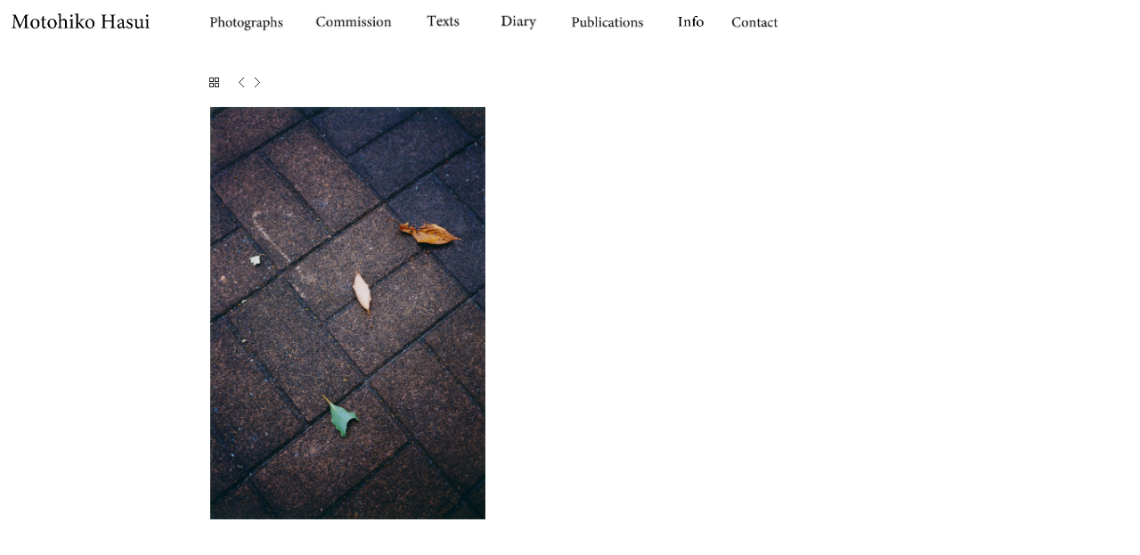

--- FILE ---
content_type: text/html; charset=UTF-8
request_url: http://motohikohasui.com/photographs/personal-matters-issue-2/8851/
body_size: 1357
content:
<!DOCTYPE html>
<html lang="ja">
<head>
	<!-- Global site tag (gtag.js) - Google Analytics -->
<script async src="https://www.googletagmanager.com/gtag/js?id=UA-13158295-1"></script>
<script>
  window.dataLayer = window.dataLayer || [];
  function gtag(){dataLayer.push(arguments);}
  gtag('js', new Date());

  gtag('config', 'UA-13158295-1');
</script>
<meta http-equiv="Content-Type" content="text/html; charset=utf-8">
<meta http-equiv="imagetoolbar" content="no">
<meta name="keywords" content="MOTOHIKO HASUI WEBSITE">
<meta name="description" content="MOTOHIKO HASUI WEBSITE">
<title>MOTOHIKO HASUI</title>

<link href="http://motohikohasui.com/wordpress/wp-content/themes/HASUITheme/css/html5reset-1.6.1.css" rel="stylesheet" type="text/css">
<link href="http://motohikohasui.com/wordpress/wp-content/themes/HASUITheme/style.css" rel="stylesheet" type="text/css">

<script src="http://ajax.googleapis.com/ajax/libs/jquery/1.7.1/jquery.min.js"></script>
<script src="http://motohikohasui.com/wordpress/wp-content/themes/HASUITheme/js/jquery.fademover.js"></script>
<script type="text/javascript" src="http://motohikohasui.com/wordpress/wp-content/themes/HASUITheme/js/opacity-rollover2.1.js"></script>
<script type="text/javascript" src="http://motohikohasui.com/wordpress/wp-content/themes/HASUITheme/js/op.js"></script>

<!--<script type="text/javascript" src="http://motohikohasui.com/wordpress/wp-content/themes/HASUITheme/js/acc.js"></script>-->
<!--[if IE]>
	 <script src="http://html5shiv.googlecode.com/svn/trunk/html5.js">
	 </script>
<![endif]-->
<script type="text/javascript">
jQuery.noConflict();
(function($) { 
$(function(){
	$('#mainImage').fadeMover({
		'effectType': 1,
		'inSpeed': 400,
		'outSpeed': 400,
		'inDelay' : '0',
		'outDelay' : '0',
		'nofadeOut' : 'nonmover'
	});
	$('.alignnone').fadeMover({
		'effectType': 1,
		'inSpeed': 400,
		'outSpeed': 400,
		'inDelay' : '0',
		'outDelay' : '0',
		'nofadeOut' : 'nonmover'
	});
	
});
})(jQuery);
</script>
</head>
		<!--/ wp header--><body>
	<div id="container">
		<header>
			<div id="logo"><a href="http://motohikohasui.com"><img src="http://motohikohasui.com/wordpress/wp-content/themes/HASUITheme/img/logo.jpg" alt="Motohiko Hasui" width="224" height="48"></a></div>

			<nav id="grandMenu">
				<ul>
					<li class="page_item"><a href="http://motohikohasui.com/photographs/"><img src="http://motohikohasui.com/wordpress/wp-content/themes/HASUITheme/img/menu_1.jpg" alt="Personal" width="93" height="29"></a></li>
		
	
<li class="page_item"><a href="http://motohikohasui.com/commission/"><img src="http://motohikohasui.com/wordpress/wp-content/themes/HASUITheme/img/menu_2.jpg" alt="Commission" width="100" height="29"></a></li>

	<li class="page_item"><a href="http://motohikohasui.com/words/"><img src="http://motohikohasui.com/wordpress/wp-content/themes/HASUITheme/img/menu_4.jpg" alt="words" width="68" height="29"></a></li>

	<li class="page_item"><a href="http://motohikohasui.com/diary/"><img src="http://motohikohasui.com/wordpress/wp-content/themes/HASUITheme/img/menu_8.jpg" alt="diary" width="61" height="29"></a></li>
					
			
					
			
					<li class="page_item"><a href="http://motohikohasui.com/publications/"><img src="http://motohikohasui.com/wordpress/wp-content/themes/HASUITheme/img/menu_3.jpg" alt="Publications" width="98" height="29"></a></li>
					
					<li class="page_item"><a href="http://motohikohasui.com/info/"><img src="http://motohikohasui.com/wordpress/wp-content/themes/HASUITheme/img/menu_5.jpg" alt="Info" width="56" height="29"></a></li>
					
					<li class="page_item"><a href="http://motohikohasui.com/contact-2/"><img src="http://motohikohasui.com/wordpress/wp-content/themes/HASUITheme/img/menu_6.jpg" alt="contact" width="65" height="29"></a></li>
				
					
				</ul>
			</nav>
			
		
			<nav id="pageMove">
<a href="http://motohikohasui.com/category/personal-matters-issue-2/" target="_self"><img src="http://motohikohasui.com/wordpress/wp-content/themes/HASUITheme/img/btn_tothum_1.jpg" class="btn_tothum"></a>


<a href="http://motohikohasui.com/photographs/personal-matters-issue-2/8853/" rel="next"><img src="http://motohikohasui.com/wordpress/wp-content/themes/HASUITheme/img/btn_leftangle_1.jpg"class="btn_leftangle"></a>
<a href="http://motohikohasui.com/photographs/personal-matters-issue-2/8849/" rel="prev"><img src="http://motohikohasui.com/wordpress/wp-content/themes/HASUITheme/img/btn_rightangle_1.jpg" class="btn_rightangle"></a>
			</nav>
		</header>
		<!--/ header-->
			
			<section id="mainContents_mid" class=" CLBT FLRT">

				
	<a href="http://motohikohasui.com/photographs/personal-matters-issue-2/8849/"><img src="http://motohikohasui.com/wordpress/wp-content/uploads/pm2_0102.jpg" alt="" width="309" height="463" class="alignnone size-full wp-image-8814" /></a>			
			
					</section>
			
		
		</div>
</body>
</html>

--- FILE ---
content_type: text/css
request_url: http://motohikohasui.com/wordpress/wp-content/themes/HASUITheme/style.css
body_size: 2334
content:
/*
Theme Name: MOTOHIKO HASUI THEME
Theme URI:
Description: MOTOHIKO HASUI THEME
Version: 0.1
Author: NAKAMURA, Takayuki
Author URI: http://motohikohasui.com
*/

@charset "utf-8";
/*初期設定*/
* {
	margin: 0;
}
/* IE */
@font-face {
}

html, body {
	height: 100%;
}

p {
	color:#0C0C0C;
	font-size:100%;
	line-height:100%;
}


.text10 { font-size:77%; }
.text11 { font-size:85%; }
.text12 { font-size:93%; }
.text13 { font-size:100%; }
.text14 { font-size:108%; }
.text15 { font-size:116%; }
.text16 { font-size:123.1%; }
.text17 { font-size:131%; }
.text18 { font-size:138.5%; }
.text19 { font-size:146.5%; }
.text20 { font-size:153.9%; }
.text21 { font-size:161.6%; }
.text22 { font-size:167%; }
.text23 { font-size:174%; }
.text24 { font-size:182%; }
.text25 { font-size:189%; }
.text26 { font-size:197%; }

body {
	background: #666666;
	margin: 0; /* 複数の異なるブラウザの初期設定値に対応するため、body エレメントのマージンと余白を 0 にすることをお勧めします */
	padding: 0;
	color:#0C0C0C;
	background-color: #FFFFFF;
	font-size:14px;
	font-family: Minion, Times New Roman, serif; 
/*	font-family: "Minion";
*/}

/*UI*/
.currentGM { 
	border-bottom:#666 dotted 1px;
	border-image: initial;
	border-width: 1px;
	padding:0 0 0 0;
	}
/*.current_page_item { 
	border-bottom:#666 dotted 1px;
	border-image: initial;
	border-width: 1px;
	padding:0 0 0 0;
	}*/
.currentSM { color:#D36226}
.currentSM2 { color:#D36226}
.current-cat a { color:#D36226}

a { color:#0C0C0C; text-decoration:none; margin:0; padding:0;}

img{ vertical-align:bottom;}

/*common*/
.CLBT { clear:both;}
.FLLT { float:left;}
.FLRT { float:right;}

#container {
	width: 960px;
	height:auto;
	/*height:1584px;dummy用*/
	margin: 0 auto 0 0;
	text-align:left;
}

#container2 {
	width: 960px;
	/*height:100%;*/
	height:1061px;/*dummy用*/
	margin: 0 auto;
	text-align:left;
	background-image: url(../img/tsujidesign2.png);
	background-repeat: no-repeat;
}

#header { height:200px;}
#logo {
	width:235px;
	height:120px;
	float:left;
}

#grandMenu {
	height:87px;
	width:725px;
	/*	font-family: "FuturaBook";
*/	font-size:130%;
	letter-spacing : 0em;
	float:right;
	}
#grandMenu ul {
	clear:both;
	float:left;
	padding-top: 10px;
	padding-right: 0px;
	padding-bottom: 0px;
	padding-left: 0px;
	}
	
#grandMenu ul li {
	float:left;
	}

.page_item { margin:0 18px 0 0;}

#GM1 { margin:0 0 0 0px;
	padding:0 0 4px 0;
	}
#GM3 { margin:0 0 0 58px;
	padding:0 0 4px 0;
	}

#GM4 { margin:0 0 0 58px;
	padding:0 0 4px 0;
	}

#GM5 { margin:0 -2px 0 57px;
	padding:0 0 4px 0;
	}	
	
.letterClear { letter-spacing:0em;}
	
#subMenu {
	position:relative;
	width:169px;
	font-size:89%;
	float:left;
	}
#subMenu ul {
	margin-left:4px;
	padding:16px 0 0px 6px;
	}

#subMenu ul li {
	margin: 0 0 14px 0px;
	}
	
#subMenu #SMtop {
	border-top:#666 dotted 1px;
	border-bottom:#666 dotted 1px;
	border-image: initial;
	height:238px;
	letter-spacing : 0.12em ;
	}
#subMenu #SMtopLink {border:none; font-size:117%; letter-spacing:0.25em; padding-left:0px; line-height:160%;}

#subMenu #SMtopAbout {
	border:none; font-size:127%; letter-spacing:0.25em; padding-left:0px; line-height:160%;
	}
#subMenu #SMmid {
	border-bottom:#666 dotted 1px;
	border-image: initial;
	padding-top: 18px;
	height:137px;
	letter-spacing : 0.2em ;
	}
#subMenu #SMmid li{
	margin-bottom:11px;
	}
#subMenu #SMbtm {
	border-bottom:#666 dotted 1px;
	border-image: initial;
	padding-top: 7px;
	height:19px;
	letter-spacing : 0.18em ;
	}
.SMnext { display:block; width:68px; background-image:url(http://tsujidesign.com/wp/wp-content/themes/naokitsujidesign/img/angle_next.jpg); background-position:right; background-repeat:no-repeat;}
.SMback { display:block; width:68px; background-image:url(http://tsujidesign.com/wp/wp-content/themes/naokitsujidesign/img/angle_back.jpg); background-position:right; background-repeat:no-repeat;}
.SMprev { display:block; width:68px; background-image:url(http://tsujidesign.com/wp/wp-content/themes/naokitsujidesign/img/angle_prev.jpg); background-position:right; background-repeat:no-repeat;}
.SMtop { display:block; width:145px; background-image:url(http://tsujidesign.com/wp/wp-content/themes/naokitsujidesign/img/angle_top.jpg); background-position:right; background-repeat:no-repeat;}
.SMnextNon { display:block; width:68px; background-image:url(http://tsujidesign.com/wp/wp-content/themes/naokitsujidesign/img/angle_next.jpg); background-position:right; background-repeat:no-repeat;}
.SMbackNon { display:block; width:68px; background-image:url(http://tsujidesign.com/wp/wp-content/themes/naokitsujidesign/img/angle_back.jpg); background-position:right; background-repeat:no-repeat;}


#mainContents {
	width:736px; margin-right:0px;
}
#mainContents_mid {
	width:736px;;
}
.mainContentsAboutPadding {
	padding:15px 0 0 0px;
}


/*about add*/
.aboutAddTxtBox {width:282px; margin-left:38px; letter-spacing:0.2em;  line-height:160%;}
.aboutAddTxtJp {margin-bottom:5px; line-height:160%;}
.aboutAddTxtEn {margin-top:10px; line-height:180%;letter-spacing:0.19em; }
.aboutMapLinkBox { margin-top:63px; letter-spacing:0.2em;}

.aboutTelBox {margin-top:126px; line-height:160%;}
.aboutTelLeftCell {display:block; width:53px;}

/*about prof*/
.profLeftBox {width:282px; margin-left:38px;}
.profRightBox {width:188px; margin-left:38px;}
.profTxt1 {margin-bottom:8px;}
.profTxt2 {margin-bottom:35px;}
.profTxt3 {padding-bottom:18px; border-bottom: 1px dotted; border-image:initial; line-height:170%;}
.profTxt4 {line-height:190%; margin-top:10px;}
.profTxt5 {padding-bottom:14px; line-height:150%; border-bottom: 1px dotted; border-image:initial; line-height:170%;}
.profTxt6 {padding-bottom:18px; border-bottom: 1px dotted; border-image:initial; line-height:170%;}

#mainContentsDetail {
	width:750px;
}

.thumBox {
	text-align: center;
	background-color:#FFF;
	height:105px;
	min-width:115px;
	margin:0 0 15px 0;
}
.thumBox:before {
	content: '';
	display: inline-block;
	height: 100%;
	vertical-align: middle;
	margin-right: -0.25em;
	background-color:#F00;
}
.thumBoxImgBox {
	display: inline-block;
  vertical-align:middle;
}
.figBox { height:85px;}
.detail { display:table-cell; width:750px; height:500px; text-align:center; vertical-align:middle; background-color:#F8F8F6;}

h1 {}

.topTitle { font-weight:normal; font-size:113%; letter-spacing:0.3em; margin:0 0 23px 0;}
.topImg {margin:25px 0 86px 0;}
.topCenter { text-align:center;}

.copyright { font-size:80%; letter-spacing:0.1em; margin:0 0 23px 0;}
#slideshow {
  width: 600px;
  height: 400px;
  margin:25px auto 86px auto;
  line-height:600px;
}

#newsMainContents {width:730px; letter-spacing:0.2em}
.newsTextBox {width:613px;height:auto;border-left:#666 dotted 1px;border-image: initial; border-width: 1px; line-height:170%;}
.newsTitle {line-height:170%;}
.newsTextPadding {padding:0 0 30px 15px; line-height:170%;}

.btn_tothum { margin-right:16px;}
.btn_leftangle { }
.btn_rightangle { margin-left:4px;}
.btn_close { margin-right:16px; margin-left:1px;}

.portfolioListTitle { margin-top:15px; font-size:80%; height:0px;}

footer { width:724px; margin-top:50px; font-size:80%;}

#pageMove { display:block; float:left; width:703px; font-size:90%; text-align:left; line-height:11px; padding:0 22px 0 0; height:33px;}


/*mid thum*/

.thumBox_mid {
	text-align: center;
	background-color:#FFF;
	height: 200px;
	width:235px;
	margin:0 0 15px 0;
}
.thumBox_mid:before {
	content: '';
	display: inline-block;
	height: 100%;
	vertical-align: middle;
	margin-right: -0.25em;
	background-color:#F00;
}
.thumBoxImgBox_mid {
	display: inline-block;
  vertical-align:middle;
}


/*
#grandMenu ul li a:hover { border-bottom:dotted #333 1px;}
#grandMenu ul .current { border-bottom: dotted #333 1px;}
*/


/*.attachment-post-thumbnail {
	float:left;
}
#mainImage { padding-left:12px;}
*/
.alignnone { padding-left:12px;}
.tobiraListHeight {height:255px;}


--- FILE ---
content_type: application/javascript
request_url: http://motohikohasui.com/wordpress/wp-content/themes/HASUITheme/js/op.js
body_size: 156
content:
jQuery.noConflict();
(function($) { 
		  $(function() {
		$('.page_item, #pageMove a, .thumBox_mid a, .thumBox a, .contact_area a').opOver(1.0,0.3,200,200);
	});
})(jQuery);